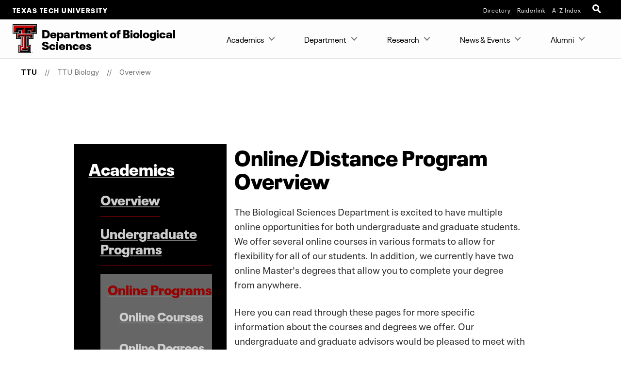

--- FILE ---
content_type: text/html; charset=UTF-8
request_url: https://www.depts.ttu.edu/biology/Online_Programs/Overview/
body_size: 9273
content:
<!DOCTYPE html>
<html class="ttu no-js" lang="en-us">
<head>
   <meta http-equiv="Content-Type" content="text/html; charset=UTF-8">
   <meta name="viewport" content="width=device-width, initial-scale=1">
   <meta charset="UTF-8">
   <meta http-equiv="X-UA-Compatible" content="IE=edge,chrome=1">
   <meta name="theme-color" content="#cc0000">
   <meta name="apple-mobile-web-app-status-bar-style" content="#cc0000">
   <meta name="apple-mobile-web-app-capable" content="yes">
   <title>Undergraduate Program | Biological Sciences TTU | TTU Biology | TTU</title>
   <link rel="icon" type="image/png" href="/favicon-96.png" sizes="96x96" />
<link rel="icon" type="image/svg+xml" href="/favicon.svg" />
<link rel="icon" href="/favicon.ico" />
<link rel="apple-touch-icon" sizes="180x180" href="/apple-touch-icon.png" />
<meta name="apple-mobile-web-app-title" content="Texas Tech University" />
<!--link rel="manifest" href="/site.webmanifest" /> For Android. .webmanifest extension needs to be enabled on web servers -->


<script src="/_ttu-template/2017/js/jquery-2.1.1.js"></script> 

<link rel="stylesheet" href="/_ttu-template/_global/stylesheets/styles_v2_1_5.min.css" media="all" />

<script src="/_ttu-template/2017/js/modernizr.js"></script>
<script src="/_ttu-template/2017/js/scroll.js"></script>
   <!-- Google Tag Manager -->
<script>(function(w,d,s,l,i){w[l]=w[l]||[];w[l].push({'gtm.start':
new Date().getTime(),event:'gtm.js'});var f=d.getElementsByTagName(s)[0],
j=d.createElement(s),dl=l!='dataLayer'?'&l='+l:'';j.async=true;j.src=
'https://www.googletagmanager.com/gtm.js?id='+i+dl;f.parentNode.insertBefore(j,f);
})(window,document,'script','dataLayer','GTM-N8TWBRS');</script>
<!-- End Google Tag Manager -->
   
   <meta name="Author" content="State of Texas and Texas Tech University">
   <meta name="Keywords" content="Texas Tech University">
   <meta name="Description" content="Texas Tech University">
   
   <script type="text/javascript">
			var page_id="https://www.depts.ttu.edu/biology/Online_Programs/Overview/index.php";
			
				var site_has_own_hostname="no";
			</script>
   
   <link type="text/css" rel="stylesheet" href="/biology/global_assets/css/emergency.css" />
<script type="text/javascript" src="/biology/global_assets/js/emergency.js"></script>
<script type="text/javascript" src="/_ttu-template/2017/js/cycle2.js"></script>
<link type="text/css" rel="stylesheet" href="/_ttu-template/design/jquery-ui.css" />
<link type="text/css" rel="stylesheet" href="/biology/global_assets/css/homepage.css" />
<link type="text/css" rel="stylesheet" href="/biology/global_assets/css/custom_styles.css" />
<link type="text/css" rel="stylesheet" href="/biology/academics/css/styles.css" />
<script src="/_ttu-template/js/jquery-ui.js"></script>
   </head><body>
   <!-- Main-header Logo Links = = = = = = = = = = = = = = = = = = = = = = = = = -->
   <div class="university--head"><span class="university--head__title"><a href="http://www.ttu.edu/">Texas Tech University</a></span>
      <nav class="university--head__nav">
	<ul>
	<li><a href="http://directory.texastech.edu/" tabindex="2" aria-label="TTU System Online Directory">Directory</a></li>
	<li><a href="http://raiderlink.ttu.edu/" tabindex="3" aria-label="Raiderlink">Raiderlink</a></li>
	<li><a href="http://www.ttu.edu/site/" tabindex="4" aria-label="Site Index">A-Z Index</a></li>
</ul></nav>
<div class="university--head__search"> 
	<!-- <a class="university__button" href="#">Menu<span></span></a>--> 
	<a class="ttu-search-trigger" href="#ttu-search" aria-label="Open Search"><span></span></a>
</div>
      </div>
   <!-- Page Header Navigation = = = = = = = = = = = = = = = = = = = = = = = = = -->
   <header class="ttu-main-header" id="nav">
      <div class="logo__lockup"><a class="ttu-logo" href="https://www.depts.ttu.edu/biology/"><img src="/_ttu-template/2017/img/dbl__T.svg" alt="Texas Tech University Double T" width="5%" height="5%"></a><h1> Department <em>of</em> Biological Sciences </h1>
      </div>
      <ul class="ttu-header-buttons">
	<li><a class="ttu-nav-trigger" href="#ttu-primary-nav">Menu<span></span></a></li>
	<li><a class="ttu-search-trigger mobile-search" href="#ttu-search">Search<span></span></a></li>
</ul>
      
      </header>
   <main class="ttu-main-content"><!-- Breadcrumbs = = = = = = = = = = = = = = = = = = = = = = = -->
      <section class="breadcrumb">
         <ul class="breadcrumbs">
            
            <li class="breadcrumbs-item"><a href="http://www.ttu.edu/" class="text-center icon-home">TTU</a></li>
            <li class="breadcrumbs-item"><a href="/biology/">TTU Biology</a></li>  
            <li class="breadcrumbs-item"><a href="/biology/Online_Programs/Overview/">Overview</a></li> </ul>
      </section>
      <!-- End Breadcrumbs = = = = = = = = = = = = = = = = = = = = = = = --><!-- Main content = = = = = = = = = = = = = = = = = = = = = = = -->
      <section class="l-main-pagecontent">
         <section class="standard-content">
            <div class="row">
               <div class="large-9 columns large-centered">
                  <h1></h1>
                  
                     
                     <!-- ADD MAIN CONTENT BELOW THIS LINE -->
                     <p>&nbsp;</p>
                     <!-- Academics Sidebar -->
                     <div class="row">
                        <div class="medium-12 large-4 columns academics-sidebar">
                           <h3><a href="#">Academics</a></h3>
                           <div class="academics-sidebar-content">
                              <ul class="no-bullet">
                                 <li>
                                    <h4><a href="/biology/academics/">Overview</a></h4>
                                 </li>
                                 <li>
                                    <h4><a href="/biology/academics/undergraduate/">Undergraduate Programs</a></h4>
                                 </li>
                                 <li class="academics-sidebar-selected">
                                    <div>
                                       <h4><a>Online Programs</a></h4>
                                    </div>
                                    <ul class="no-bullet">
                                       <li>
                                          <h5><a href="/biology/Online_Programs/courses">Online Courses</a></h5>
                                       </li>
                                       <li>
                                          <h5><a href="/biology/online_programs/degrees">Online Degrees</a></h5>
                                       </li>
                                       <li>
                                          <h5><a href="/biology/waco/" target="_blank" rel="noopener">Biology @ Waco Extension Site</a></h5>
                                       </li>
                                    </ul>
                                 </li>
                                 <li>
                                    <h4><a href="/biology/academics/graduate/">Graduate Programs</a></h4>
                                 </li>
                              </ul>
                           </div>
                        </div>
                        <div class="medium-12 large-8 columns"><!-- For emergency use, such as COVID-19. Set showEmergencyBanner to false in /biology/global_assets/js/emergency.js to turn off -->
                           <h1>Online/Distance Program Overview</h1>
                           <p>The Biological Sciences Department is excited to have multiple online opportunities
                              for both undergraduate and graduate students. We offer several online courses in various
                              formats to allow for flexibility for all of our students. In addition, we currently
                              have two online Master's degrees that allow you to complete your degree from anywhere.</p>
                           <p>Here you can read through these pages for more specific information about the courses
                              and degrees we offer. Our undergraduate and graduate advisors would be pleased to
                              meet with you to discuss additional details about each program.</p>
                           <h2>Courses</h2>
                           <p>We offer courses in a variety of formats from the tradiational face to face on main
                              campus, but also at our TTU Waco and Junction extension sites, to completely online
                              and asynchronous. Several undergraduate and graduate Biology, Microbiology, and/or
                              Zoology courses are available each semester. Click here to learn more about the differences
                              in format, as well as some of the courses available.</p>
                           <h2>Programs&nbsp;</h2>
                           <p>The Biological Sciences department offers a Bachelors in Biology at the TTU at Waco
                              extension site. There are not any 100% online biology offerings at this time; however,
                              we are always working on new opportunities.</p>
                           <p>The Biologial Sciences department currently offers two online master's degree programs.
                              Both of these programs are designed to be 100% online and the course work is asynchronous.
                              This gives students the flexibility to work on their schedule from any location. We
                              currently have students from across the globe enrolled in our programs.</p>
                        </div>
                     </div>
                     <!-- ADD MAIN CONTENT ABOVE THIS LINE -->
                     <p>&nbsp;</p>
                     <!-- removes that annoying 9-column preset -->
                     <p><script>document.querySelector("div.large-9.columns.large-centered").setAttribute('class', "")</script></p>
                  
               </div>
            </div>
         </section>
      </section>
      <!-- End Main Content = = = = = = = = = = = = = = = = = = = = = --><!-- Contact Info = = = = = = = = = = = = = = = = = = = = = = = = = https://www.depts.ttu.edu/biology/includes/contacts.php-->
      <section class="l-contact">
         <div class="c-contactinfo__container">
            <div class="c-contactinfo__title">
               <h1> Department <em>of</em> Biological Sciences </h1>
            </div>
            <div class="c-contactinfo__social">
   <ul>
      <li><a href="https://www.facebook.com/ttubiologicalsciences"><svg version="1.1" role="img" aria-labelledby="title_facebook desc_facebook" x="0px" y="0px" viewBox="0 0 485 485" enableBackground="new 0 0 485 485" style="width:100%;height:40px;"><title id="title_facebook">Like Department of Biological Sciences on Facebook</title><desc id="desc_facebook">Like Department of Biological Sciences on Facebook</desc><g><path class="inner-shape" d="M200.8,400H266V242.4h43.8c0,0,4.1-25.4,6.1-53.2h-49.6v-36.3c0-5.4,7.1-12.7,14.2-12.7H316V85h-48.4       c-68.5,0-66.9,53.1-66.9,61v43.4H169v53h31.8L200.8,400L200.8,400z" /><path class="outer-shape" d="M0,0v485h485V0H0z M455,455H30V30h425V455z" /></g></svg></a></li>
      
      <li><a href="https://www.instagram.com/ttubiologydept/"><svg version="1.1" role="img" aria-labelledby="title_instagram desc_instagram" x="0px" y="0px" viewBox="0 0 485 485" enableBackground="new 0 0 485 485" style="width:100%;height:40px;"><title id="title_instagram">Follow Department of Biological Sciences on Instagram</title><desc id="desc_instagram">Follow Department of Biological Sciences on Instagram</desc><g><g class="inner-shape"><path d="M320.5,85H164.5C120.7,85,85,120.7,85,164.5v156.1c0,43.8,35.6,79.5,79.5,79.5h156.1c43.8,0,79.4-35.6,79.4-79.5V164.5       C400,120.7,364.3,85,320.5,85z M365.7,320.6c0,24.9-20.3,45.2-45.2,45.2H164.5c-24.9,0-45.2-20.3-45.2-45.2V164.5       c0-24.9,20.3-45.2,45.2-45.2h156.1c24.9,0,45.2,20.3,45.2,45.2V320.6z" /><path d="M326.2,178.2c-10.6,0-19.2-8.6-19.2-19.2c0-10.6,8.6-19.2,19.2-19.2c10.6,0,19.2,8.6,19.2,19.2       C345.4,169.6,336.8,178.2,326.2,178.2L326.2,178.2z" /><path d="M242.5,161.4c-44.7,0-81.1,36.4-81.1,81.1c0,44.7,36.4,81.1,81.1,81.1c44.7,0,81.1-36.4,81.1-81.1       C323.6,197.8,287.2,161.4,242.5,161.4z M242.5,289.4c-25.8,0-46.8-21-46.8-46.8c0-25.8,21-46.8,46.8-46.8       c25.8,0,46.8,21,46.8,46.8C289.3,268.4,268.3,289.4,242.5,289.4z" /></g><path class="outer-shape" d="M0,0v485h485V0H0z M455,455H30V30h425V455z" /></g></svg></a></li>
      </ul>
</div><ul>
   <li>
      <h3>Address</h3>
      
      <address>Department of Biological Sciences, Texas Tech University, Box 43131 Lubbock, TX 79409</address>
   </li>
   <li>
      <h3>Phone</h3>
      <a href="tel:8067422715">806.742.2715</a></li>
   <li>
      <h3>Email</h3>
      <a href="mailto:biology@ttu.edu">biology@ttu.edu</a></li>
</ul></div>
         </section>
      
      <!-- Footer = = = = = = = = = = = = = = = = = = = = = = = = = -->
      <footer class="l-footer-university"><!-- Address / Slogan --><!-- = = = = = = = = == = = = = = -->
         <div class="c-footer-university__slogan"><h2>Texas Tech University</h2>
<ul class="c-footer__address">
	<li> 2500 Broadway Lubbock, Texas 79409</li>
	<li><a href="tel:+18067422011">806-742-2011</a></li>
</ul>
            
            <div class="l-socialbar"><h4>Follow Texas Tech University</h4>
<ul>
	<li><a href="https://www.facebook.com/TexasTechUniversity/"><svg version="1.1" role="img" aria-labelledby="title_facebook desc_facebook" x="0px" y="0px" viewBox="0 0 485 485" enableBackground="new 0 0 485 485" style="width:100%;height:30px;"><title id="title_facebook">Like Texas Tech University on Facebook</title><desc id="desc_facebook">Like Texas Tech University on Facebook</desc><path class="inner-shape" d="M200.8,400H266V242.4h43.8c0,0,4.1-25.4,6.1-53.2h-49.6v-36.3c0-5.4,7.1-12.7,14.2-12.7H316V85h-48.4       c-68.5,0-66.9,53.1-66.9,61v43.4H169v53h31.8L200.8,400L200.8,400z" /></svg></a></li>
	<li><a href="http://www.twitter.com/texastech/"><svg version="1.1" role="img" aria-labelledby="title_twitter desc_twitter" x="0px" y="0px" viewBox="0 0 485 485" enableBackground="new 0 0 485 485" style="width:100%;height:30px;"><title id="title_twitter">Follow Texas Tech University on X (twitter)</title><desc id="desc_twitter">Follow Texas Tech University on X (twitter)</desc><path class="inner-shape" d="M271.8,218.4L386.6,85h-27.2l-99.6,115.8L180.2,85H88.4l120.3,175.1L88.4,400h27.2l105.2-122.3l84,122.3h91.8L271.8,218.4       L271.8,218.4z M234.6,261.7l-12.2-17.4l-97-138.8h41.8l78.3,112l12.2,17.4l101.8,145.6h-41.8L234.6,261.7L234.6,261.7L234.6,261.7z" /></svg></a></li>
	<li><a href="http://www.youtube.com/user/texastech/"><svg version="1.1" role="img" aria-labelledby="title_youtube desc_youtube" x="0px" y="0px" viewBox="0 0 485 485" enableBackground="new 0 0 485 485" style="width:100%;height:30px;"><title id="title_youtube">Subscribe to Texas Tech University on YouTube</title><desc id="desc_youtube">Subscribe to Texas Tech University on YouTube</desc><path class="inner-shape" d="M124.5,347.9c39.1,4.4,78.6,4.4,117.9,4.4c39.4,0,78.9,0,118-4.4c16.5-1.8,30.2-14.2,34.1-31c5.5-23.8,5.5-49.9,5.5-74.5       s0-50.6-5.4-74.4c-3.9-16.8-17.6-29.1-34.1-31c-39.1-4.4-78.6-4.4-117.9-4.4c-39.4,0-78.9,0-118,4.4c-16.5,1.8-30.2,14.2-34,31       c-5.5,23.8-5.6,49.9-5.6,74.5s0,50.6,5.5,74.5C94.3,333.7,108,346.1,124.5,347.9z M201.9,187.2c33.4,17.4,66.5,34.7,100.1,52.2       c-33.5,17.4-66.7,34.6-100.1,51.9L201.9,187.2L201.9,187.2z" /></svg></a></li>
	<li><a href="https://www.instagram.com/texastech/"><svg version="1.1" role="img" aria-labelledby="title_instagram desc_instagram" x="0px" y="0px" viewBox="0 0 485 485" enableBackground="new 0 0 485 485" style="width:100%;height:30px;"><title id="title_instagram">Follow Texas Tech University on Instagram</title><desc id="desc_instagram">Follow Texas Tech University on Instagram</desc><g class="inner-shape"><path d="M320.5,85H164.5C120.7,85,85,120.7,85,164.5v156.1c0,43.8,35.6,79.5,79.5,79.5h156.1c43.8,0,79.4-35.6,79.4-79.5V164.5       C400,120.7,364.3,85,320.5,85z M365.7,320.6c0,24.9-20.3,45.2-45.2,45.2H164.5c-24.9,0-45.2-20.3-45.2-45.2V164.5       c0-24.9,20.3-45.2,45.2-45.2h156.1c24.9,0,45.2,20.3,45.2,45.2V320.6z" /><path d="M326.2,178.2c-10.6,0-19.2-8.6-19.2-19.2c0-10.6,8.6-19.2,19.2-19.2c10.6,0,19.2,8.6,19.2,19.2       C345.4,169.6,336.8,178.2,326.2,178.2L326.2,178.2z" /><path d="M242.5,161.4c-44.7,0-81.1,36.4-81.1,81.1c0,44.7,36.4,81.1,81.1,81.1c44.7,0,81.1-36.4,81.1-81.1       C323.6,197.8,287.2,161.4,242.5,161.4z M242.5,289.4c-25.8,0-46.8-21-46.8-46.8c0-25.8,21-46.8,46.8-46.8       c25.8,0,46.8,21,46.8,46.8C289.3,268.4,268.3,289.4,242.5,289.4z" /></g></svg></a></li>
	<li><a href="http://www.linkedin.com/companies/texas-tech-university"><svg version="1.1" role="img" aria-labelledby="title_linkedin desc_linkedin" x="0px" y="0px" viewBox="0 0 485 485" enableBackground="new 0 0 485 485" style="width:100%;height:30px;"><title id="title_linkedin">Connect with Texas Tech University on LinkedIn</title><desc id="desc_linkedin">Connect with Texas Tech University on LinkedIn</desc><g class="inner-shape"><path d="M89,189.9c0,0,1.5,0,3.9,0h63.6V393H89V189.9z" /><path d="M122.3,162.2h0.4c23.6,0,38.2-15.6,38.2-35.1c-0.4-19.9-14.6-35.1-37.8-35.1C100.1,92,85,107.2,85,127.1       C85,146.6,99.7,162.2,122.3,162.2z" /><path d="M261.4,393V279.6c0-6.1,0.5-12.1,2.2-16.5c4.9-12.1,16-24.7,34.6-24.7c24.4,0,34.2,18.6,34.2,45.9V393H400V276.5       c0-62.4-33.3-91.4-77.7-91.4c-35.9,0-51.9,19.7-60.9,33.5v0.7H261c0.1-0.2,0.3-0.4,0.4-0.7v-28.8h-67.5c0.9,19.1,0,203.1,0,203.1       L261.4,393L261.4,393z" /></g></svg></a></li>
</ul>
               </div>
         </div>
         
<!-- Links --> 

<!--= = = = = = = = = = = = = = -->
<nav class="c-footer-university__links"  data-silktide="ignore" >
	<ul>
		<li><a href="mailto:webmaster@ttu.edu?subject=Contact%20TTU%20-%20http%3A%2F%2Fwww.depts.ttu.edu%2Fbiology%2FOnline_Programs%2FOverview%2Findex.php">Contact Us</a></li>
		<li><a href="https://www.ttu.edu/map/">Campus Map</a></li>
		<li><a href="https://www.texastech.edu/careers/">Jobs @ TTU</a></li>
		<li><a href="https://www.ttu.edu/techalert/">TechAlert</a></li>
		<li><a href="https://www.ttu.edu/policy/">General Policy Information</a></li>
		<li><a href="https://www.ttu.edu/courseinfo/">Public Access to Course Info</a></li>
		<li><a href="https://www.depts.ttu.edu/utilities/EnergyManagement/Energy-Management.php">Energy Management</a></li>
		<li><a href="https://www.ttu.edu/wellbeing/">Mental Health Resources</a></li>
		<li><a href="https://www.depts.ttu.edu/titleix/">Title IX</a></li>
		<li><a href="https://secure.ethicspoint.com/domain/media/en/gui/12414/index.html">Fraud and Misconduct Hotline</a></li>
		<li><a href="https://apps.highered.texas.gov/index.cfm?page=44D8EA89B7EF3E9BBAB50F71E96AAA13">Online Institutional Resumes</a></li>
		<li><a href="https://comptroller.texas.gov/transparency/">Texas Transparency</a></li>
	</ul>
	<ul>
		<li><a href="https://www.texastech.edu/">TTU System</a></li>
		<li><a href="https://www.ttuhsc.edu/">TTU Health Sciences Center</a></li>
		<li><a href="https://elpaso.ttuhsc.edu/">TTUHSC El Paso</a></li>
		<li><a href="https://www.angelo.edu/">Angelo State University</a></li>
		<li><a href="https://www.msutexas.edu/">Midwestern State University</a></li>
		<li><a href="https://www.tsl.texas.gov/trail/" target="_blank" aria-label="Statewide Search (opens in new window)">Statewide Search</a></li>
		<li><a href="https://texas.gov/" target="_blank" aria-label="State of Texas (opens in new window)">State of Texas</a></li>
		<li><a href="https://gov.texas.gov/organization/hsgd" target="_blank" aria-label="Texas Homeland Security (opens in new window)">Texas Homeland Security</a></li>
		<li><a href="https://veterans.portal.texas.gov" target="_blank" aria-label="Texas Veterans Portal (opens in new window)">Texas Veterans Portal</a></li>
		<li><a href="https://txcrews.org/" target="_blank" aria-label="Texas CREWS (opens in new window)">Texas CREWS</a></li>
		<li><a href="https://sao.fraud.texas.gov/" target="_blank" aria-label="SAO Fraud Reporting (opens in new window)">SAO Fraud Reporting</a></li>
		<li><a href="https://www.texastech.edu/ogc/open-records.php" target="_blank" aria-label="Open Records Requests (opens in new window)">Open Records Requests</a></li>
	</ul>
</nav>
         </footer>
      <div class="l-footer-copyright"><a href="http://www.ttu.edu/">© 2026            					&nbsp;Texas Tech University</a>
         <a href="https://a.cms.omniupdate.com/11/?skin=ttu&amp;account=main&amp;site=biology&amp;action=de&amp;path=/Online_Programs/Overview/index.pcf" target="_blank">May 7, 2024</a>&nbsp;4:20 PM</div>
      </main>
   <!-- Menu Overlay = = = = = = = = = = = = = = = = = = = = = -->
   <div class="ttu-overlay"></div>
   
   
   
   <nav class="ttu-nav">
      <ul id="cd-primary-nav" class="ttu-primary-nav is-fixed">
         
         <div class="c-page-header__mobile">
            <label class="c-page-header__title moves-out"> Department <em>of</em> Biological Sciences </label>
            </div>
         
         <li class="has-children "><a href="#">Academics</a>
            
            <ul class="ttu-secondary-nav is-hidden">
               <div class="c-page-header__mobile">
                  <label class="c-page-header__title moves-out"> Department <em>of</em> Biological Sciences </label>
                  </div>
               <li class="go-back"><a href="#0">Back</a></li>
               
               <li class="has-children "><a href="#" class="c-sitemenu-nolink">Undergraduate</a>
                  
                  <ul class="is-hidden ">
                     <div class="c-page-header__mobile">
                        <label class="c-page-header__title moves-out"> Department <em>of</em> Biological Sciences </label>
                        </div>
                     <li class="go-back"><a href="#0">Back</a></li>
                     
                     <li><a href="/biology/academics/undergraduate/Index.php">Undergraduate Programs</a></li>
                     <li><a href="/biology/academics/undergraduate/majors/">Majors</a></li>
                     <li><a href="/biology/academics/undergraduate/advising/Index.php">Advising</a></li>
                     <li><a href="/biology/academics/undergraduate/research/Index.php">Undergraduate Research</a></li>
                     <li><a title="Scholarships" href="/biology/academics/undergraduate/scholarships/Index.php">Scholarships</a></li>
                  </ul>
               </li>
               <li class="has-children "><a href="#" class="c-sitemenu-nolink">Graduate</a>
                  
                  <ul class="is-hidden ">
                     <div class="c-page-header__mobile">
                        <label class="c-page-header__title moves-out"> Department <em>of</em> Biological Sciences </label>
                        </div>
                     <li class="go-back"><a href="#0">Back</a></li>
                     
                     <li><a href="/biology/academics/graduate/">Graduate Programs</a></li>
                     <li><a href="/biology/academics/graduate/programs/Index.php">Degrees</a></li>
                     <li><a href="/biology/academics/graduate/prospective-students/Index.php">Prospective Students</a></li>
                     <li><a href="/biology/academics/graduate/current-students/Index.php">Current Students</a></li>
                     <li><a href="/biology/academics/graduate/Biology_Graduate_Forms/index.php">Forms &amp; Resources</a></li>
                  </ul>
               </li>
               <li class="has-children "><a href="/biology/Online_Programs/Index.php">Online/Distance Programs</a>
                  
                  <ul class="is-hidden ">
                     <div class="c-page-header__mobile">
                        <label class="c-page-header__title moves-out"> Department <em>of</em> Biological Sciences <br>
                           <span class="title--location">Online/Distance Programs</span>
                           </label>
                        </div>
                     <li class="go-back"><a href="#0">Back</a></li>
                     
                     <li><a href="https://www.depts.ttu.edu/biology/Online_Programs/Undergraduate/Index.php">Undergraduate Online</a></li>
                     <li><a href="#" class="c-sitemenu-nolink">Graduate Online (Coming Soon)</a></li>
                     <li><a href="#" class="c-sitemenu-nolink">TTU at Junction (Coming Soon)</a></li>
                  </ul>
               </li>
               <li class="has-children "><a href="/biology/Student_Organizations/index.php">Student Organizations</a>
                  
                  <ul class="is-hidden ">
                     <div class="c-page-header__mobile">
                        <label class="c-page-header__title moves-out"> Department <em>of</em> Biological Sciences <br>
                           <span class="title--location">Student Organizations</span>
                           </label>
                        </div>
                     <li class="go-back"><a href="#0">Back</a></li>
                     
                     <li><a href="/biology/TechASM/">TechASM</a></li>
                     <li><a href="/biology/Student_Organizations/TriBeta/index.php">TriBeta</a></li>
                     <li><a href="/biology/TTUAB/index.php">TTUAB</a></li>
                     <li><a href="/biology/Student_Organizations/WTAB/index.php">WTAB</a></li>
                  </ul>
               </li>
            </ul>
         </li>
         <li class="has-children "><a href="#">Department</a>
            
            <ul class="ttu-secondary-nav is-hidden">
               <div class="c-page-header__mobile">
                  <label class="c-page-header__title moves-out"> Department <em>of</em> Biological Sciences </label>
                  </div>
               <li class="go-back"><a href="#0">Back</a></li>
               
               <li class="has-children "><a href="#" class="c-sitemenu-nolink">About</a>
                  
                  <ul class="is-hidden ">
                     <div class="c-page-header__mobile">
                        <label class="c-page-header__title moves-out"> Department <em>of</em> Biological Sciences </label>
                        </div>
                     <li class="go-back"><a href="#0">Back</a></li>
                     
                     <li><a href="/biology/people/Chair/">Chair's Welcome</a></li>
                     <li><a href="/biology/departmental/contact.php">Contact Information</a></li>
                     <li><a href="/biology/people/jobs/">Open Positions</a></li>
                  </ul>
               </li>
               <li class="has-children "><a href="#" class="c-sitemenu-nolink">Directories</a>
                  
                  <ul class="is-hidden ">
                     <div class="c-page-header__mobile">
                        <label class="c-page-header__title moves-out"> Department <em>of</em> Biological Sciences </label>
                        </div>
                     <li class="go-back"><a href="#0">Back</a></li>
                     
                     <li><a href="/biology/people/Faculty/">Faculty</a></li>
                     <li><a href="/biology/people/Staff/">Staff</a></li>
                     <li><a href="/biology/people/Emeritus_Faculty/">Emeritus Faulty</a></li>
                     <li><a title="Adjunct Faulty" href="/biology/people/Adjunct_Faculty/index.php">Adjunct Faulty</a></li>
                     <li><a href="/biology/people/Graduate_Students">Graduate Students</a></li>
                  </ul>
               </li>
               <li class="has-children "><a href="#" class="c-sitemenu-nolink">Facilities</a>
                  
                  <ul class="is-hidden ">
                     <div class="c-page-header__mobile">
                        <label class="c-page-header__title moves-out"> Department <em>of</em> Biological Sciences </label>
                        </div>
                     <li class="go-back"><a href="#0">Back</a></li>
                     
                     <li><a href="/biology/facility/greenhouse/index.php">Greenhouse</a></li>
                     <li><a href="http://www.mossmatters.com/herbarium/">E.L. Reed Herbarium at Texas Tech</a></li>
                  </ul>
               </li>
               <li class="has-children "><a href="#" class="c-sitemenu-nolink">Resources</a>
                  
                  <ul class="is-hidden ">
                     <div class="c-page-header__mobile">
                        <label class="c-page-header__title moves-out"> Department <em>of</em> Biological Sciences </label>
                        </div>
                     <li class="go-back"><a href="#0">Back</a></li>
                     
                     <li><a href="/biology/shared/forms.php">Forms and Policies</a></li>
                     <li><a href="/biology/IT/it.php">IT</a></li>
                     <li><a href="/opa/dmsr.php">Faculty Success</a></li>
                  </ul>
               </li>
            </ul>
         </li>
         <li class="has-children "><a href="#">Research</a>
            
            <ul class="ttu-secondary-nav is-hidden">
               <div class="c-page-header__mobile">
                  <label class="c-page-header__title moves-out"> Department <em>of</em> Biological Sciences </label>
                  </div>
               <li class="go-back"><a href="#0">Back</a></li>
               
               <li class="has-children "><a href="/biology/research/Index.php">Areas of Research</a>
                  
                  <ul class="is-hidden ">
                     <div class="c-page-header__mobile">
                        <label class="c-page-header__title moves-out"> Department <em>of</em> Biological Sciences <br>
                           <span class="title--location">Areas of Research</span>
                           </label>
                        </div>
                     <li class="go-back"><a href="#0">Back</a></li>
                     
                     <li><a href="/biology/research/Biomedical_Science.php">Biomedical Science</a></li>
                     <li><a href="/biology/research/CellandMolecular.php">Cell &amp; Molecular Biology</a></li>
                     <li><a href="/biology/research/DBER.php">Discipline-based Biology Education Research</a></li>
                     <li><a href="/biology/research/EcologyandEnvironmentalBiology.php">Ecology &amp; Environmental Science</a></li>
                     <li><a href="/biology/research/GeneticsandGenomics.php">Genetics &amp; Genomics</a></li>
                  </ul>
               </li>
               <li class="has-children "><a href="#" class="c-sitemenu-nolink">Research Continued</a>
                  
                  <ul class="is-hidden ">
                     <div class="c-page-header__mobile">
                        <label class="c-page-header__title moves-out"> Department <em>of</em> Biological Sciences </label>
                        </div>
                     <li class="go-back"><a href="#0">Back</a></li>
                     
                     <li><a href="/biology/research/MicrobiologyandImmunology.php">Microbiology &amp; Immunology</a></li>
                     <li><a href="/biology/research/Plant_Biology.php">Plant Biology</a></li>
                     <li><a href="/biology/research/SystematicsandEvolution.php ">Systematics &amp; Evolution</a></li>
                     <li><a href="/biology/research/VirologyandVectorborneDiseases.php">Virology &amp; Vector-borne Diseases</a></li>
                  </ul>
               </li>
            </ul>
         </li>
         <li class="has-children "><a href="#">News &amp; Events</a>
            
            <ul class="ttu-secondary-nav is-hidden">
               <div class="c-page-header__mobile">
                  <label class="c-page-header__title moves-out"> Department <em>of</em> Biological Sciences </label>
                  </div>
               <li class="go-back"><a href="#0">Back</a></li>
               
               <li><a href="/biology/news/index.php">News</a></li>
               <li><a href="/biology/Events/index.php">Events</a></li>
            </ul>
         </li>
         <li class="has-children "><a href="#">Alumni</a>
            
            <ul class="ttu-secondary-nav is-hidden">
               <div class="c-page-header__mobile">
                  <label class="c-page-header__title moves-out"> Department <em>of</em> Biological Sciences </label>
                  </div>
               <li class="go-back"><a href="#0">Back</a></li>
               
               <li><a href="https://www.depts.ttu.edu/biology/Alumni/index.php">Alumni Highlights</a></li>
               <li><a href="https://www.depts.ttu.edu/biology/Alumni/EndowedScholarships.php">Endowed Scholarships</a></li>
               <li><a href="https://www.depts.ttu.edu/biology/Alumni/donation.php" target="_blank">Giving to the Department</a></li>
            </ul>
         </li>
         <div class="l-ttunav is-hidden"><label class="c-page-header__title">Additional Resources</label>
            <a href="http://www.ttu.edu/" alt="TTU Home" title="TTU Home">TTU Home</a>
            <ul>
	<li><a href="http://directory.texastech.edu/" tabindex="2" aria-label="TTU System Online Directory">Directory</a></li>
	<li><a href="http://raiderlink.ttu.edu/" tabindex="3" aria-label="Raiderlink">Raiderlink</a></li>
	<li><a href="http://www.ttu.edu/site/" tabindex="4" aria-label="Site Index">A-Z Index</a></li>
</ul></div>
      </ul>
      </nav>
   
   <!-- TTU Search -->
<!--
<div id="ttu-search" class="ttu-search">
	<form action="https://www.ttu.edu/search/" method="get">
		<input type="search" placeholder="Search..." name="query" aria-label="Search TTU Site" />
	</form>
</div>
 -->
<!-- TTU Google Search -->
<div id="ttu-search" class="ttu-search">
<script async src="https://cse.google.com/cse.js?cx=005616944757946716054:pp7cfxslkbm">
</script>
<div class="gcse-searchbox-only"></div>
</div>
<script src="/_ttu-template/2017/js/classie.js"></script> 
<script src="/_ttu-template/2017/js/main.js"></script> 
<script src="/_ttu-template/2017/js/stickykit.js"></script> 
<script>
    $("#nav").stick_in_parent({
        bottoming: false
    });
    </script> 
   
   </body>
</html>

--- FILE ---
content_type: text/css
request_url: https://www.depts.ttu.edu/biology/global_assets/css/emergency.css
body_size: 369
content:
/* For use during emergencies such as COVID-19 */
.emergency-banner {
  /* display: none; */
	margin: 0px 0px 40px 0px;
	padding:5px 30px;
  border-top: 2px solid rgba(205,0,0,1);
  border-bottom: 2px solid rgba(205,0,0,1);
}

.emergency-banner > h4 {
	margin-top: 20px;
	margin-bottom: 10px;
	text-align: center;
}

.emergency-banner > h5 {
	margin-bottom: 15px;
	margin-top: 0;
	text-align: center;
}

.emergency-banner > p {
	font-size: 1.1rem;
	margin-top: 10px;
	margin-bottom: 10px;
}

.emergency-banner > *  {
	color: rgb(30,30,30);
}

--- FILE ---
content_type: text/css
request_url: https://www.depts.ttu.edu/biology/global_assets/css/homepage.css
body_size: 443
content:
.row{
	max-width:100%;
	margin-left:0px;
	margin-right:0px;
}

#news{
	width:auto;
	height: 300px;
	background-color: rgba(0,0,0,1);
	margin:0px 5px 0px 25px;
}

@media screen and (min-width: 990px){
	.row{
		margin-left:10px;
		margin-right:10px;
	}
}

@media screen and (min-width: 1465px){
	.row{
		margin-left:50px;
		margin-right:50px;
	}
}

@media screen and (min-width: 1536px){
	.row{
		margin-left:75px;
		margin-right:75px;
	}
}

@media screen and (min-width: 1620px){
	.row{
		margin-left:100px;
		margin-right:100px;
	}
}

@media screen and (min-width: 1870px){
	.row{
		margin-left:125px;
		margin-right:125px;
	}
}

@media screen and (min-width: 1970px){
	.row{
		margin-left:150px;
		margin-right:150px;
	}
}

@media screen and (min-width: 2070px){
	.row{
		margin-left:175px;
		margin-right:175px;
	}
}

@media screen and (min-width: 2170px){
	.row{
		margin-left:200px;
		margin-right:200px;
	}
}

@media screen and (min-width: 2270px){
	.row{
		margin-left:225px;
		margin-right:225px;
	}
}

@media screen and (min-width: 2370px){
	.row{
		margin-left:250px;
		margin-right:250px;
	}
}

@media screen and (min-width: 2470px){
	.row{
		margin-left:290px;
		margin-right:290px;
	}
}

@media screen and (min-width: 2560px){
	.row{
		margin-left:350px;
		margin-right:350px;
	}
}

--- FILE ---
content_type: text/css
request_url: https://www.depts.ttu.edu/biology/global_assets/css/custom_styles.css
body_size: 1265
content:
.covid-19-banner { 
	background: rgba(204,0,0,0.5); 
	margin: 0px 0px 40px 0px;
	padding:5px 30px;
	border-radius: 15px;
	box-shadow: 10px 10px 5px grey;
}   

.covid-19-banner > h4 {
	margin-top: 20px;
	margin-bottom: 15px;
	text-align: center;
}

.covid-19-banner > p {
	font-size: 1.1rem;
	margin-top: 10px;
	margin-bottom: 10px;
}

.covid-19-banner > *  {
	color: rgb(30,30,30);
}   

.btn, .button {
	/* text-decoration: none; */
	box-shadow: none;
}

.no-bullet > li {
	list-style-type: none;
}

#sidebar {
    position: -webkit-sticky;  // required for Safari
    position: sticky;
    top: 0; // required as well.
}

.bottom-separator{
	border-bottom:1px dotted #900;
	padding-bottom:70px;
}

.newspaper {
    -webkit-column-count: 1; /* Chrome, Safari, Opera */
    -moz-column-count: 1; /* Firefox */
    column-count: 1;
    -webkit-column-gap: 40px; /* Chrome, Safari, Opera */
    -moz-column-gap: 40px; /* Firefox */
    column-gap: 40px;
    -webkit-column-rule-style: solid; /* Chrome, Safari, Opera */
    -moz-column-rule-style: solid; /* Firefox */
    column-rule-style: solid;
    -webkit-column-rule-width: 1px; /* Chrome, Safari, Opera */
    -moz-column-rule-width: 1px; /* Firefox */
    column-rule-width: 1px;
    -webkit-column-rule-color: #C00; /* Chrome, Safari, Opera */
    -moz-column-rule-color: #C00; /* Firefox */
    column-rule-color: #C00;
}

.custom-button {
    color: rgba(204, 0, 0, 1);
    cursor: pointer;
    font-size: 2em;
    letter-spacing: .125em;
    background-color: rgba(255, 255, 255, 1);
    border: 4px solid rgba(204, 204, 204, 1);
    padding: 50px 0px 50px 0px;
    margin: 0px 35px 35px 25px;
    width: 100%;
    text-align: center;
    transition-timing-function: ease-out;
    transition: padding 0.4s, border .5s, color 0.3s, background-color 0.6s, margin 0.4s;
    /* font-size 0.5s, text-transform 0.6s */
}

.custom-button:hover {
    margin: -25px 0px -25px 25px;
    /* padding: 90px 0px 20px 0px; */
    border: 4px solid rgba(204, 0, 0, 1);
    /* font-size: 1.5em;
	text-transform: uppercase; */
}

.seminar-button {
    color: rgba(204, 0, 0, 1);
    cursor: pointer;
    font-size: 2em;
    letter-spacing: .125em;
    background-color: rgba(255, 255, 255, 1);
    border: 4px solid rgba(204, 204, 204, 1);
    padding: 50px 0px 50px 0px;
    margin: 0px 35px 35px 25px;
    width: 100%;
    text-align: center;
    transition-timing-function: ease-out;
    transition: padding 0.4s, border .5s, color 0.3s, background-color 0.6s, margin 0.4s;
    /* font-size 0.5s, text-transform 0.6s */
}

.seminar-button:hover {
    margin: -25px 0px -25px 25px;
    /* padding: 90px 0px 20px 0px; */
    border: 4px solid rgba(204, 0, 0, 1);
    /* font-size: 1.5em;
	text-transform: uppercase; */
}

@media screen and (min-width: 768px){
	.newspaper{
		-webkit-column-count: 2; /* Chrome, Safari, Opera */
    	-moz-column-count: 2; /* Firefox */
    	column-count: 2;
	}
}

@media screen and (min-width: 1800px){
	.newspaper{
		-webkit-column-count: 3; /* Chrome, Safari, Opera */
    	-moz-column-count: 3; /* Firefox */
    	column-count: 3;
	}
}

@media screen and (max-width: 1023px){
	.custom-button:hover{
		margin: 0px 35px 35px 25px;
		/* padding: 90px 0px 20px 0px; */
		border: none;
		color: rgba(204, 0, 0, 1);
		background-color: rgba(204, 204, 204, 1);
		/* font-size: 1.5em;
		text-transform: uppercase; */
	}
}

@media screen and (max-width: 1839px) and (min-width: 640px){
	.custom-button{
		font-size: 1.25em;
	}
}

@media screen and (min-width: 1840px){
	.custom-button{
		font-size: 2em;
	}
}

@media screen and (max-width: 1023px){
	#large-screen-buttons{
		display: none;
	}
}

@media screen and (min-width: 1024px){
	#medium-screen-buttons{
		display: none;
	}
}

/* Original Custom Button Idea 

.custom-button{
	color:white;
	cursor: pointer;
	font-size:2em;
	letter-spacing: .125em;
	text-transform: uppercase;
	background-color: #000;
	padding: 90px 0px 90px 0px;
	margin: 0px 35px 25px;
	width:100%;
	opacity: 0.7;
	text-align: center;
	transition-timing-function: ease-out;
	transition: padding 0.5s, font-size 0.5s, border .5s, opacity 0.9s, color 0.3s;
}

.custom-button:hover{
	padding: 100px 0px 100px 0px;
	font-size: 2.5em;
	border: 4px solid #C00;
	color: #C00;
	opacity: 1;
}

*/


/* Second Iteration

.custom-button{
	color: rgba(204, 0, 0, 1);
	cursor: pointer;
	font-size:2em;
	letter-spacing: .125em;
	background-color: rgba(204, 204, 204, 1);
	padding: 50px 0px 50px 0px;
	margin: 0px 35px 35px 25px;
	width:100%;
	text-align: center;
	transition-timing-function: ease-out;
	transition: padding 0.4s, border .5s, color 0.3s, background-color 0.6s, margin 0.4s;
}

.custom-button:hover{
	margin: -25px 0px -25px 25px;
	border: 4px solid rgba(204, 0, 0, 1);
	color: rgba(255, 255, 255, 1);
	background-color: rgba(0, 0, 0, 1);

}


*/

@media screen and (min-width: 1245px){
	#twitter-widget-0{
		height: 1012px !important;
	}
}

@media screen and (min-width: 1300px){
	#twitter-widget-0{
		height: 1025px !important;
	}
}

@media screen and (min-width: 1380px){
	#twitter-widget-0{
		height: 1045px !important;
	}
}

@media screen and (min-width: 1675px){
	#twitter-widget-0{
		height: 1065px !important;
	}
}

@media screen and (min-width: 1720px){
	#twitter-widget-0{
		height: 1085px !important;
	}
}

@media screen and (min-width: 1775px){
	#twitter-widget-0{
		height: 1055px !important;
	}
}

@media screen and (min-width: 1800px){
	#twitter-widget-0{
		height: 1035px !important;
	}
}

@media screen and (min-width: 1945px){
	#twitter-widget-0{
		height: 1055px !important;
	}
}

@media screen and (min-width: 2020px){
	#twitter-widget-0{
		height: 1075px !important;
	}
}

@media screen and (min-width: 2160px){
	#twitter-widget-0{
		height: 1095px !important;
	}
}

@media screen and (min-width: 2320px){
	#twitter-widget-0{
		height: 1115px !important;
	}
}

@media screen and (min-width: 2320px){
	#twitter-widget-0{
		height: 1100px !important;
	}
}


--- FILE ---
content_type: text/css
request_url: https://www.depts.ttu.edu/biology/academics/css/styles.css
body_size: 888
content:
@keyframes slideInFromLeft {
  0% {
    transform: translateX(-20%);
  }
  100% {
    transform: translateX(0);
  }
}

@-moz-keyframes slideInFromLeft {
  0% {
    transform: translateX(-20%);
  }
  100% {
    transform: translateX(0);
  }
}

@-webkit-keyframes slideInFromLeft {
  0% {
    transform: translateX(-20%);
  }
  100% {
    transform: translateX(0);
  }
}

@-ms-keyframes slideInFromLeft {
  0% {
    transform: translateX(-20%);
  }
  100% {
    transform: translateX(0);
  }
}

@-o-keyframes slideInFromLeft {
  0% {
    transform: translateX(-20%);
  }
  100% {
    transform: translateX(0);
  }
}

@keyframes fadein {
    from { opacity: 0; }
    to   { opacity: 1; }
}

/* Firefox < 16 */
@-moz-keyframes fadein {
    from { opacity: 0; }
    to   { opacity: 1; }
}

/* Safari, Chrome and Opera > 12.1 */
@-webkit-keyframes fadein {
    from { opacity: 0; }
    to   { opacity: 1; }
}

/* Internet Explorer */
@-ms-keyframes fadein {
    from { opacity: 0; }
    to   { opacity: 1; }
}

/* Opera < 12.1 */
@-o-keyframes fadein {
    from { opacity: 0; }
    to   { opacity: 1; }
}

.academics-sidebar{
    -moz-animation: 1s ease-out 0s 1 slideInFromLeft, fadein 1.5s;
	-webkit-animation: 1s ease-out 0s 1 slideInFromLeft, fadein 1.5s;
	-ms-animation: 1s ease-out 0s 1 slideInFromLeft, fadein 1.5s;
	-o-animation: 1s ease-out 0s 1 slideInFromLeft, fadein 1.5s;
	animation: 1s ease-out 0s 1 slideInFromLeft, fadein 1.5s;
	background-color:rgba(0,0,0, 1);
    padding:30px;
	max-width: 420px;
}

.academics-sidebar h3 a {
    color: rgba(255, 255, 255, 1);
}

.academics-sidebar-content ul li{
}

.academics-sidebar-content ul li h4 a{
    color: rgba(204, 204, 204,1);
}

.academics-sidebar-content .academics-sidebar-selected h4 a{
    color: rgba(153, 0, 0,1);
}

.academics-sidebar-selected{
   padding-left: 15px;
   background-color: rgba(102, 102, 102, 1); 
}

.academics-sidebar-selected ul li h5 a{
    color: rgba(204, 204, 204,1);
}

.academics-sidebar-content ul li h4{
    border-bottom: 1px solid rgba(204, 0, 0,1);
}


ul.no-bullet li h4{
    margin: 0px;
    padding-bottom: 20px;
}

li.academics-sidebar-selected div{
    margin: 0px;
    padding-top: 15px;
    padding-bottom: 15px;
    border-bottom: none;
}



li.academics-sidebar-selected ul{
    margin: 0px;
    padding-bottom: 15px;
    border-bottom: none;
}

li.academics-sidebar-selected div h4{
    margin: 0px;
    padding-bottom: 0px;
    border-bottom: none;
}


ul.no-bullet li h5 {
    margin: 0em;
    margin-bottom: 0.80em;
}

.academics-sidebar-selected ul li h5.current-page a{
    color: rgba(255, 255, 255, 1);
    text-decoration:underline;
}

@media screen and (min-width: 1673px){
    .row{
        width: 90%;
        margin-left:150px;
    }
}

@media screen and (min-width: 1873px){
    .row{
        width: 85%;
        margin-left:250px;
    }
}

@media screen and (min-width: 2073px){
    .row{
        width: 80%;
        margin-left:350px;
    }
}

@media screen and (min-width: 2340px){
    .row{
        width: 75%;
        margin-left:450px;
		margin-right:450px;
    }
}

@media screen and (max-width: 1023px){
	h1{
		padding-top: 40px;
	}
}

--- FILE ---
content_type: application/x-javascript
request_url: https://www.depts.ttu.edu/biology/global_assets/js/emergency.js
body_size: 823
content:
/* set this to true or false to show emergency message across webpages */
const showEmergencyMessage = false;

const displayEmergencyMessage = (showEmergencyMessage) => {
  const emergencyBanner = document.querySelector(".emergency-banner");

  if (showEmergencyMessage) {
    const header = document.createElement("h4");
    const message = document.createElement("p");

    /* The text and HTML in these items may be altered to show a distinct emergency message */
    header.innerText = "COVID-19 Update";

    message.innerHTML = `
      The <strong><a href="https://www.ttu.edu/commitment/" target="_blank">Texas Tech Commitment</a></strong> is our pledge to create a safe campus enviroment for
      students, faculty, and staff as we navigate the COVID-19 pandemic.
      In addition to the Texas Tech Commitment, the department has prepared <a href="http://www.depts.ttu.edu/biology/resources/covid-19/" target="_blank">this information</a> to help guide you. 
    `;

    /* ************************************************************************* */

    const elements = [header, message];
    for(const elem of elements){
      emergencyBanner.appendChild(elem);
    }
  } else {
    emergencyBanner.remove();
  }
}

if( document.readyState !== 'loading' ){
  displayEmergencyMessage(showEmergencyMessage);
} else {
  document.addEventListener('DOMContentLoaded', (e) => {
    displayEmergencyMessage(showEmergencyMessage);
  });
}
